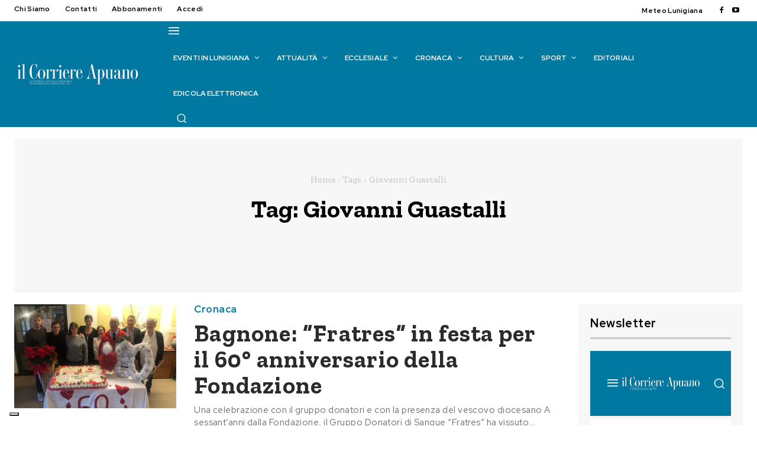

--- FILE ---
content_type: application/javascript; charset=utf-8
request_url: https://cs.iubenda.com/cookie-solution/confs/js/39797702.js
body_size: -237
content:
_iub.csRC = { consApiKey: 'oaC8NALsQpgNy3GkNDM0YXAzEl3Uoyo8', showBranding: false, publicId: 'a3ed01b5-6db6-11ee-8bfc-5ad8d8c564c0', floatingGroup: false };
_iub.csEnabled = true;
_iub.csPurposes = [3,4,1,2,"sh","s"];
_iub.cpUpd = 1715585568;
_iub.csT = 0.05;
_iub.googleConsentModeV2 = true;
_iub.totalNumberOfProviders = 4;
